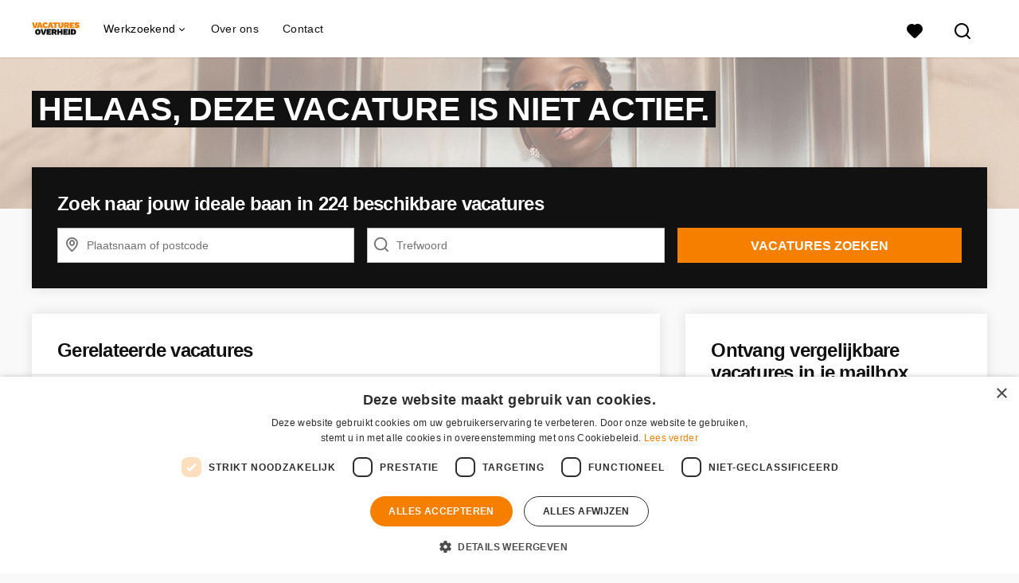

--- FILE ---
content_type: text/html; charset=utf-8
request_url: https://www.vacatures-overheid-online.nl/vacatures/2798375-tijdelijk-financieel-administratief-medewerker-in-utrecht/more_like_this
body_size: 623
content:
<turbo-frame id="more_like_this_job_opening_2798375">
        <ul class="list--links">
        <li
            class="job-opening-track"
            data-job-opening-id="5498947"
            data-job-opening-title="Parttime Managementassistent bij de Inspectie van het Onderwijs in Utrecht"
            data-job-opening-index="0"
            data-job-opening-item-brand=""
            data-job-opening-employment="Parttime (overdag)"
            data-job-opening-topjob="false"
            data-job-opening-salary-max="22.85"
            data-job-opening-salary-min="18.38"
            data-job-opening-item-category="Administratief"
            data-job-opening-item-category2="Secretarieel"
            data-job-opening-item-variant="connected_to_request"
            data-job-opening-gbai="false"
            data-job-opening-mb="1.0"
            data-job-opening-knock-out-questions-count="0"
            data-controller="job-openings-source"
            data-test="tracking-job-opening-source"
            data-action="click->job-openings-source#track"
            data-job-openings-source-source-value="related_inactive_vacancy"
            data-turbo="false">
            <a href="/vacatures/5498947-parttime-managementassistent-bij-de-inspectie-van-het-onderwijs-in-utrecht">Parttime Managementassistent bij de Inspectie van het Onderwijs in Utrecht</a><i class="list__icon-arrow"></i>
        </li>
        <li
            class="job-opening-track"
            data-job-opening-id="5558776"
            data-job-opening-title="Fulltime Medewerker Toezicht Onderwijs Utrecht"
            data-job-opening-index="1"
            data-job-opening-item-brand=""
            data-job-opening-employment="Fulltime (startersfunctie), Fulltime (ervaren)"
            data-job-opening-topjob="false"
            data-job-opening-salary-max="19.79"
            data-job-opening-salary-min="19.79"
            data-job-opening-item-category="Administratief"
            data-job-opening-item-category2="Secretarieel"
            data-job-opening-item-variant="connected_to_request"
            data-job-opening-gbai="false"
            data-job-opening-mb="1.0"
            data-job-opening-knock-out-questions-count="0"
            data-controller="job-openings-source"
            data-test="tracking-job-opening-source"
            data-action="click->job-openings-source#track"
            data-job-openings-source-source-value="related_inactive_vacancy"
            data-turbo="false">
            <a href="/vacatures/5558776-fulltime-medewerker-toezicht-onderwijs-utrecht">Fulltime Medewerker Toezicht Onderwijs Utrecht</a><i class="list__icon-arrow"></i>
        </li>
        <li
            class="job-opening-track"
            data-job-opening-id="5481052"
            data-job-opening-title="Parttime Managementondersteuner Utrecht"
            data-job-opening-index="2"
            data-job-opening-item-brand=""
            data-job-opening-employment="Parttime (overdag)"
            data-job-opening-topjob="false"
            data-job-opening-salary-max="24.88"
            data-job-opening-salary-min="19.34"
            data-job-opening-item-category="Administratief"
            data-job-opening-item-category2="Secretarieel"
            data-job-opening-item-variant="connected_to_request"
            data-job-opening-gbai="false"
            data-job-opening-mb="1.0"
            data-job-opening-knock-out-questions-count="0"
            data-controller="job-openings-source"
            data-test="tracking-job-opening-source"
            data-action="click->job-openings-source#track"
            data-job-openings-source-source-value="related_inactive_vacancy"
            data-turbo="false">
            <a href="/vacatures/5481052-parttime-managementondersteuner-utrecht">Parttime Managementondersteuner Utrecht</a><i class="list__icon-arrow"></i>
        </li>
        <li
            class="job-opening-track"
            data-job-opening-id="5555419"
            data-job-opening-title="Fulltime Medewerker Toezicht Onderwijs bij de Rijksoverheid in Utrecht"
            data-job-opening-index="3"
            data-job-opening-item-brand=""
            data-job-opening-employment="Fulltime (startersfunctie), Fulltime (ervaren)"
            data-job-opening-topjob="false"
            data-job-opening-salary-max="19.79"
            data-job-opening-salary-min="19.79"
            data-job-opening-item-category="Administratief"
            data-job-opening-item-category2="Secretarieel"
            data-job-opening-item-variant="connected_to_request"
            data-job-opening-gbai="false"
            data-job-opening-mb="1.0"
            data-job-opening-knock-out-questions-count="0"
            data-controller="job-openings-source"
            data-test="tracking-job-opening-source"
            data-action="click->job-openings-source#track"
            data-job-openings-source-source-value="related_inactive_vacancy"
            data-turbo="false">
            <a href="/vacatures/5555419-fulltime-medewerker-toezicht-onderwijs-bij-de-rijksoverheid-in-utrecht">Fulltime Medewerker Toezicht Onderwijs bij de Rijksoverheid in Utrecht</a><i class="list__icon-arrow"></i>
        </li>
        <li
            class="job-opening-track"
            data-job-opening-id="5722396"
            data-job-opening-title="Word fulltime HR inhuurconsultant bij Rijkswaterstaat in Utrecht"
            data-job-opening-index="4"
            data-job-opening-item-brand=""
            data-job-opening-employment="Fulltime (startersfunctie), Fulltime (ervaren), Tijdelijke fulltime baan"
            data-job-opening-topjob="false"
            data-job-opening-salary-max="4868.02"
            data-job-opening-salary-min="3484.93"
            data-job-opening-item-category="Administratief"
            data-job-opening-item-category2="Personeel &amp; Organisatie / HRM"
            data-job-opening-item-variant="connected_to_request"
            data-job-opening-gbai="false"
            data-job-opening-mb="1.0"
            data-job-opening-knock-out-questions-count="0"
            data-controller="job-openings-source"
            data-test="tracking-job-opening-source"
            data-action="click->job-openings-source#track"
            data-job-openings-source-source-value="related_inactive_vacancy"
            data-turbo="false">
            <a href="/vacatures/5722396-word-fulltime-hr-inhuurconsultant-bij-rijkswaterstaat-in-utrecht">Word fulltime HR inhuurconsultant bij Rijkswaterstaat in Utrecht</a><i class="list__icon-arrow"></i>
        </li>
    </ul>


</turbo-frame>